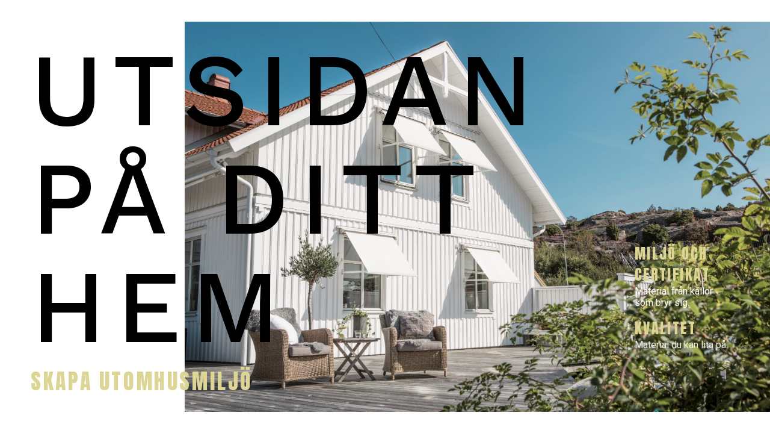

--- FILE ---
content_type: text/css
request_url: https://www.opm-solskydd.se/wp-content/uploads/elementor/css/post-345.css?ver=1675583006
body_size: 2415
content:
.elementor-345 .elementor-element.elementor-element-27fcb173 > .elementor-container{min-height:100vh;}.elementor-345 .elementor-element.elementor-element-27fcb173 > .elementor-container > .elementor-column > .elementor-widget-wrap{align-content:center;align-items:center;}.elementor-345 .elementor-element.elementor-element-27fcb173{overflow:hidden;transition:background 0.3s, border 0.3s, border-radius 0.3s, box-shadow 0.3s;padding:0% 4% 0% 4%;}.elementor-345 .elementor-element.elementor-element-27fcb173:not(.elementor-motion-effects-element-type-background), .elementor-345 .elementor-element.elementor-element-27fcb173 > .elementor-motion-effects-container > .elementor-motion-effects-layer{background-image:url("http://www.opm-solskydd.se/wp-content/uploads/2021/03/15_MB_01-scaled-1.jpg");background-position:center right;background-repeat:no-repeat;background-size:76% auto;}.elementor-345 .elementor-element.elementor-element-27fcb173 > .elementor-background-overlay{transition:background 0.3s, border-radius 0.3s, opacity 0.3s;}.elementor-bc-flex-widget .elementor-345 .elementor-element.elementor-element-4ef8e3cc.elementor-column .elementor-widget-wrap{align-items:flex-start;}.elementor-345 .elementor-element.elementor-element-4ef8e3cc.elementor-column.elementor-element[data-element_type="column"] > .elementor-widget-wrap.elementor-element-populated{align-content:flex-start;align-items:flex-start;}.elementor-345 .elementor-element.elementor-element-4ef8e3cc > .elementor-widget-wrap > .elementor-widget:not(.elementor-widget__width-auto):not(.elementor-widget__width-initial):not(:last-child):not(.elementor-absolute){margin-bottom:0px;}.elementor-345 .elementor-element.elementor-element-4ef8e3cc > .elementor-element-populated{padding:6% 6% 0% 0%;}.elementor-345 .elementor-element.elementor-element-13411a1e{text-align:left;}.elementor-345 .elementor-element.elementor-element-13411a1e img{width:163px;}.elementor-345 .elementor-element.elementor-element-13411a1e > .elementor-widget-container{padding:0% 0% 12% 0%;}.elementor-345 .elementor-element.elementor-element-130c51f0{text-align:left;}.elementor-345 .elementor-element.elementor-element-130c51f0 .elementor-heading-title{color:#000000;font-size:170px;text-transform:uppercase;text-decoration:none;line-height:180px;letter-spacing:16.1px;}.elementor-345 .elementor-element.elementor-element-130c51f0 > .elementor-widget-container{padding:0% 0% 0.7% 0%;}.elementor-345 .elementor-element.elementor-element-6aff05fd .elementor-heading-title{color:#DDD595;font-family:"Anton", Sans-serif;font-size:36px;font-weight:normal;text-transform:uppercase;font-style:normal;text-decoration:none;line-height:53px;letter-spacing:3.6px;}.elementor-345 .elementor-element.elementor-element-6aff05fd > .elementor-widget-container{padding:0% 0% 6% 0%;}.elementor-bc-flex-widget .elementor-345 .elementor-element.elementor-element-5d3eef.elementor-column .elementor-widget-wrap{align-items:flex-end;}.elementor-345 .elementor-element.elementor-element-5d3eef.elementor-column.elementor-element[data-element_type="column"] > .elementor-widget-wrap.elementor-element-populated{align-content:flex-end;align-items:flex-end;}.elementor-345 .elementor-element.elementor-element-5d3eef > .elementor-widget-wrap > .elementor-widget:not(.elementor-widget__width-auto):not(.elementor-widget__width-initial):not(:last-child):not(.elementor-absolute){margin-bottom:0px;}.elementor-345 .elementor-element.elementor-element-5d3eef > .elementor-element-populated{padding:0% 6% 34% 0%;}.elementor-345 .elementor-element.elementor-element-3334c184{--icon-box-icon-margin:0px;}.elementor-345 .elementor-element.elementor-element-3334c184 .elementor-icon{font-size:0px;}.elementor-345 .elementor-element.elementor-element-3334c184 .elementor-icon-box-wrapper{text-align:left;}.elementor-345 .elementor-element.elementor-element-3334c184 .elementor-icon-box-title{margin-bottom:0px;color:#DDD595;}.elementor-345 .elementor-element.elementor-element-3334c184 .elementor-icon-box-title, .elementor-345 .elementor-element.elementor-element-3334c184 .elementor-icon-box-title a{font-family:"Anton", Sans-serif;font-size:24px;font-weight:normal;text-transform:uppercase;line-height:35px;letter-spacing:2.4px;}.elementor-345 .elementor-element.elementor-element-3334c184 .elementor-icon-box-description{color:#FFFFFF;font-family:"Roboto", Sans-serif;font-size:16px;font-weight:normal;text-transform:none;font-style:normal;text-decoration:none;line-height:19px;letter-spacing:0px;}.elementor-345 .elementor-element.elementor-element-3334c184 > .elementor-widget-container{padding:0% 0% 10% 0%;border-style:solid;border-width:0px 0px 0px 0px;border-color:#D3D1D3;}.elementor-345 .elementor-element.elementor-element-4edef5e5{--icon-box-icon-margin:0px;}.elementor-345 .elementor-element.elementor-element-4edef5e5 .elementor-icon{font-size:0px;}.elementor-345 .elementor-element.elementor-element-4edef5e5 .elementor-icon-box-wrapper{text-align:left;}.elementor-345 .elementor-element.elementor-element-4edef5e5 .elementor-icon-box-title{margin-bottom:0px;color:#DDD595;}.elementor-345 .elementor-element.elementor-element-4edef5e5 .elementor-icon-box-title, .elementor-345 .elementor-element.elementor-element-4edef5e5 .elementor-icon-box-title a{font-family:"Anton", Sans-serif;font-size:24px;font-weight:normal;text-transform:uppercase;line-height:35px;letter-spacing:2.4px;}.elementor-345 .elementor-element.elementor-element-4edef5e5 .elementor-icon-box-description{color:#FFFFFF;font-family:"Roboto", Sans-serif;font-size:16px;font-weight:normal;text-transform:none;font-style:normal;text-decoration:none;line-height:19px;letter-spacing:0px;}.elementor-345 .elementor-element.elementor-element-4edef5e5 > .elementor-widget-container{padding:0% 0% 48% 0%;border-style:solid;border-width:0px 0px 0px 0px;border-color:#D3D1D3;}.elementor-345 .elementor-element.elementor-element-1ebd9c6e > .elementor-container{max-width:739px;min-height:0vh;}.elementor-345 .elementor-element.elementor-element-1ebd9c6e{overflow:hidden;margin-top:14%;margin-bottom:14%;padding:0% 4% 0% 4%;}.elementor-345 .elementor-element.elementor-element-13387a08 > .elementor-widget-wrap > .elementor-widget:not(.elementor-widget__width-auto):not(.elementor-widget__width-initial):not(:last-child):not(.elementor-absolute){margin-bottom:0px;}.elementor-345 .elementor-element.elementor-element-70b6886b > .elementor-container > .elementor-column > .elementor-widget-wrap{align-content:flex-start;align-items:flex-start;}.elementor-345 .elementor-element.elementor-element-70b6886b{margin-top:10%;margin-bottom:0%;}.elementor-345 .elementor-element.elementor-element-3e1977c0 > .elementor-widget-wrap > .elementor-widget:not(.elementor-widget__width-auto):not(.elementor-widget__width-initial):not(:last-child):not(.elementor-absolute){margin-bottom:20px;}.elementor-345 .elementor-element.elementor-element-3e1977c0 > .elementor-element-populated{padding:0% 43% 0% 0%;}.elementor-345 .elementor-element.elementor-element-4c9170de{--icon-box-icon-margin:0px;}.elementor-345 .elementor-element.elementor-element-4c9170de .elementor-icon{font-size:0px;}.elementor-345 .elementor-element.elementor-element-4c9170de .elementor-icon-box-wrapper{text-align:left;}.elementor-345 .elementor-element.elementor-element-4c9170de .elementor-icon-box-title{color:#000000;}.elementor-345 .elementor-element.elementor-element-4c9170de .elementor-icon-box-title, .elementor-345 .elementor-element.elementor-element-4c9170de .elementor-icon-box-title a{font-family:"Anton", Sans-serif;font-size:24px;font-weight:normal;text-transform:uppercase;line-height:35px;letter-spacing:2.4px;}.elementor-345 .elementor-element.elementor-element-4c9170de .elementor-icon-box-description{color:#7E7D7E;font-family:"Roboto", Sans-serif;font-size:16px;font-weight:normal;text-transform:none;font-style:normal;text-decoration:none;line-height:19px;letter-spacing:0px;}.elementor-345 .elementor-element.elementor-element-4c9170de > .elementor-widget-container{padding:0% 0% 0% 0%;}.elementor-345 .elementor-element.elementor-element-4cf3649f > .elementor-widget-wrap > .elementor-widget:not(.elementor-widget__width-auto):not(.elementor-widget__width-initial):not(:last-child):not(.elementor-absolute){margin-bottom:20px;}.elementor-345 .elementor-element.elementor-element-4cf3649f > .elementor-element-populated{margin:0% 0% 0% 0%;--e-column-margin-right:0%;--e-column-margin-left:0%;padding:0% 42% 0% 0%;}.elementor-345 .elementor-element.elementor-element-6e59d88d{--icon-box-icon-margin:0px;}.elementor-345 .elementor-element.elementor-element-6e59d88d .elementor-icon{font-size:0px;}.elementor-345 .elementor-element.elementor-element-6e59d88d .elementor-icon-box-wrapper{text-align:left;}.elementor-345 .elementor-element.elementor-element-6e59d88d .elementor-icon-box-title{color:#000000;}.elementor-345 .elementor-element.elementor-element-6e59d88d .elementor-icon-box-title, .elementor-345 .elementor-element.elementor-element-6e59d88d .elementor-icon-box-title a{font-family:"Anton", Sans-serif;font-size:24px;font-weight:normal;text-transform:uppercase;line-height:35px;letter-spacing:2.4px;}.elementor-345 .elementor-element.elementor-element-6e59d88d .elementor-icon-box-description{color:#7E7D7E;font-family:"Roboto", Sans-serif;font-size:16px;font-weight:normal;text-transform:none;font-style:normal;text-decoration:none;line-height:19px;letter-spacing:0px;}.elementor-345 .elementor-element.elementor-element-6e59d88d > .elementor-widget-container{padding:0% 0% 0% 0%;}.elementor-345 .elementor-element.elementor-element-5b648898 > .elementor-widget-wrap > .elementor-widget:not(.elementor-widget__width-auto):not(.elementor-widget__width-initial):not(:last-child):not(.elementor-absolute){margin-bottom:20px;}.elementor-345 .elementor-element.elementor-element-5b648898 > .elementor-element-populated{margin:0% 0% 0% 0%;--e-column-margin-right:0%;--e-column-margin-left:0%;}.elementor-345 .elementor-element.elementor-element-187bcd1c{--icon-box-icon-margin:0px;}.elementor-345 .elementor-element.elementor-element-187bcd1c .elementor-icon{font-size:0px;}.elementor-345 .elementor-element.elementor-element-187bcd1c .elementor-icon-box-wrapper{text-align:left;}.elementor-345 .elementor-element.elementor-element-187bcd1c .elementor-icon-box-title{color:#000000;}.elementor-345 .elementor-element.elementor-element-187bcd1c .elementor-icon-box-title, .elementor-345 .elementor-element.elementor-element-187bcd1c .elementor-icon-box-title a{font-family:"Anton", Sans-serif;font-size:24px;font-weight:normal;text-transform:uppercase;line-height:35px;letter-spacing:2.4px;}.elementor-345 .elementor-element.elementor-element-187bcd1c .elementor-icon-box-description{color:#7E7D7E;font-family:"Roboto", Sans-serif;font-size:16px;font-weight:normal;text-transform:none;font-style:normal;text-decoration:none;line-height:19px;letter-spacing:0px;}.elementor-345 .elementor-element.elementor-element-187bcd1c > .elementor-widget-container{padding:0% 0% 0% 0%;}.elementor-345 .elementor-element.elementor-element-790cfccb{margin-top:4%;margin-bottom:0%;}.elementor-345 .elementor-element.elementor-element-278a8445 > .elementor-widget-wrap > .elementor-widget:not(.elementor-widget__width-auto):not(.elementor-widget__width-initial):not(:last-child):not(.elementor-absolute){margin-bottom:20px;}.elementor-345 .elementor-element.elementor-element-278a8445 > .elementor-element-populated{padding:0% 43% 0% 0%;}.elementor-345 .elementor-element.elementor-element-147537dc{--icon-box-icon-margin:0px;}.elementor-345 .elementor-element.elementor-element-147537dc .elementor-icon{font-size:0px;}.elementor-345 .elementor-element.elementor-element-147537dc .elementor-icon-box-wrapper{text-align:left;}.elementor-345 .elementor-element.elementor-element-147537dc .elementor-icon-box-title{color:#000000;}.elementor-345 .elementor-element.elementor-element-147537dc .elementor-icon-box-title, .elementor-345 .elementor-element.elementor-element-147537dc .elementor-icon-box-title a{font-family:"Anton", Sans-serif;font-size:24px;font-weight:normal;text-transform:uppercase;line-height:35px;letter-spacing:2.4px;}.elementor-345 .elementor-element.elementor-element-147537dc .elementor-icon-box-description{color:#7E7D7E;font-family:"Roboto", Sans-serif;font-size:16px;font-weight:normal;text-transform:none;font-style:normal;text-decoration:none;line-height:19px;letter-spacing:0px;}.elementor-345 .elementor-element.elementor-element-147537dc > .elementor-widget-container{padding:0% 0% 0% 0%;}.elementor-345 .elementor-element.elementor-element-35ef92bb > .elementor-widget-wrap > .elementor-widget:not(.elementor-widget__width-auto):not(.elementor-widget__width-initial):not(:last-child):not(.elementor-absolute){margin-bottom:20px;}.elementor-345 .elementor-element.elementor-element-35ef92bb > .elementor-element-populated{margin:0% 0% 0% 0%;--e-column-margin-right:0%;--e-column-margin-left:0%;padding:0% 42% 0% 0%;}.elementor-345 .elementor-element.elementor-element-66b9531e{--icon-box-icon-margin:0px;}.elementor-345 .elementor-element.elementor-element-66b9531e .elementor-icon{font-size:0px;}.elementor-345 .elementor-element.elementor-element-66b9531e .elementor-icon-box-wrapper{text-align:left;}.elementor-345 .elementor-element.elementor-element-66b9531e .elementor-icon-box-title{color:#000000;}.elementor-345 .elementor-element.elementor-element-66b9531e .elementor-icon-box-title, .elementor-345 .elementor-element.elementor-element-66b9531e .elementor-icon-box-title a{font-family:"Anton", Sans-serif;font-size:24px;font-weight:normal;text-transform:uppercase;line-height:35px;letter-spacing:2.4px;}.elementor-345 .elementor-element.elementor-element-66b9531e .elementor-icon-box-description{color:#7E7D7E;font-family:"Roboto", Sans-serif;font-size:16px;font-weight:normal;text-transform:none;font-style:normal;text-decoration:none;line-height:19px;letter-spacing:0px;}.elementor-345 .elementor-element.elementor-element-66b9531e > .elementor-widget-container{padding:0% 0% 0% 0%;}.elementor-345 .elementor-element.elementor-element-47666f94 > .elementor-widget-wrap > .elementor-widget:not(.elementor-widget__width-auto):not(.elementor-widget__width-initial):not(:last-child):not(.elementor-absolute){margin-bottom:20px;}.elementor-345 .elementor-element.elementor-element-47666f94 > .elementor-element-populated{margin:0% 0% 0% 0%;--e-column-margin-right:0%;--e-column-margin-left:0%;}.elementor-345 .elementor-element.elementor-element-47a9fdee{--icon-box-icon-margin:0px;}.elementor-345 .elementor-element.elementor-element-47a9fdee .elementor-icon{font-size:0px;}.elementor-345 .elementor-element.elementor-element-47a9fdee .elementor-icon-box-wrapper{text-align:left;}.elementor-345 .elementor-element.elementor-element-47a9fdee .elementor-icon-box-title{color:#000000;}.elementor-345 .elementor-element.elementor-element-47a9fdee .elementor-icon-box-title, .elementor-345 .elementor-element.elementor-element-47a9fdee .elementor-icon-box-title a{font-family:"Anton", Sans-serif;font-size:24px;font-weight:normal;text-transform:uppercase;line-height:35px;letter-spacing:2.4px;}.elementor-345 .elementor-element.elementor-element-47a9fdee .elementor-icon-box-description{color:#7E7D7E;font-family:"Roboto", Sans-serif;font-size:16px;font-weight:normal;text-transform:none;font-style:normal;text-decoration:none;line-height:19px;letter-spacing:0px;}.elementor-345 .elementor-element.elementor-element-47a9fdee > .elementor-widget-container{padding:0% 0% 0% 0%;}.elementor-345 .elementor-element.elementor-element-455ce1d > .elementor-container{max-width:1140px;min-height:8vh;}.elementor-345 .elementor-element.elementor-element-455ce1d:not(.elementor-motion-effects-element-type-background), .elementor-345 .elementor-element.elementor-element-455ce1d > .elementor-motion-effects-container > .elementor-motion-effects-layer{background-color:#000000;}.elementor-345 .elementor-element.elementor-element-455ce1d{transition:background 0.3s, border 0.3s, border-radius 0.3s, box-shadow 0.3s;}.elementor-345 .elementor-element.elementor-element-455ce1d > .elementor-background-overlay{transition:background 0.3s, border-radius 0.3s, opacity 0.3s;}.elementor-345 .elementor-element.elementor-element-69e582b6{text-align:center;color:#FFFFFF;font-family:"Arial", Sans-serif;font-size:15px;font-weight:normal;text-transform:none;font-style:normal;text-decoration:none;line-height:17px;letter-spacing:0px;}body.elementor-page-345:not(.elementor-motion-effects-element-type-background), body.elementor-page-345 > .elementor-motion-effects-container > .elementor-motion-effects-layer{background-color:#FFFFFF;}@media(max-width:1024px){.elementor-345 .elementor-element.elementor-element-27fcb173:not(.elementor-motion-effects-element-type-background), .elementor-345 .elementor-element.elementor-element-27fcb173 > .elementor-motion-effects-container > .elementor-motion-effects-layer{background-position:center center;background-size:cover;}.elementor-345 .elementor-element.elementor-element-4ef8e3cc > .elementor-element-populated{padding:8% 18% 16% 0%;}.elementor-345 .elementor-element.elementor-element-13411a1e img{width:150px;}.elementor-345 .elementor-element.elementor-element-130c51f0 .elementor-heading-title{font-size:115px;line-height:1.1em;letter-spacing:12px;}.elementor-345 .elementor-element.elementor-element-130c51f0 > .elementor-widget-container{padding:0% 0% 2% 0%;}.elementor-345 .elementor-element.elementor-element-6aff05fd .elementor-heading-title{font-size:28px;line-height:1.3em;}.elementor-345 .elementor-element.elementor-element-6aff05fd > .elementor-widget-container{padding:0% 0% 14% 0%;}.elementor-345 .elementor-element.elementor-element-5d3eef.elementor-column > .elementor-widget-wrap{justify-content:space-between;}.elementor-345 .elementor-element.elementor-element-5d3eef > .elementor-element-populated{padding:0% 0% 10% 0%;}.elementor-345 .elementor-element.elementor-element-3334c184 .elementor-icon-box-description{font-size:14px;}.elementor-345 .elementor-element.elementor-element-3334c184 > .elementor-widget-container{padding:0% 0% 0% 10%;border-width:0px 0px 0px 0px;}.elementor-345 .elementor-element.elementor-element-3334c184{width:var( --container-widget-width, 50% );max-width:50%;--container-widget-width:50%;--container-widget-flex-grow:0;}.elementor-345 .elementor-element.elementor-element-4edef5e5 .elementor-icon-box-description{font-size:14px;}.elementor-345 .elementor-element.elementor-element-4edef5e5 > .elementor-widget-container{padding:0% 0% 0% 10%;border-width:0px 0px 0px 0px;}.elementor-345 .elementor-element.elementor-element-4edef5e5{width:var( --container-widget-width, 50% );max-width:50%;--container-widget-width:50%;--container-widget-flex-grow:0;}.elementor-345 .elementor-element.elementor-element-1ebd9c6e > .elementor-container{min-height:75vh;}.elementor-345 .elementor-element.elementor-element-1ebd9c6e{margin-top:20%;margin-bottom:20%;}.elementor-345 .elementor-element.elementor-element-70b6886b{margin-top:12%;margin-bottom:0%;}.elementor-345 .elementor-element.elementor-element-3e1977c0 > .elementor-element-populated{padding:0% 12% 0% 0%;}.elementor-345 .elementor-element.elementor-element-4c9170de .elementor-icon-box-description{font-size:14px;}.elementor-345 .elementor-element.elementor-element-4c9170de > .elementor-widget-container{padding:0% 10% 0% 0%;}.elementor-345 .elementor-element.elementor-element-4cf3649f > .elementor-element-populated{padding:0% 6% 0% 6%;}.elementor-345 .elementor-element.elementor-element-6e59d88d .elementor-icon-box-description{font-size:14px;}.elementor-345 .elementor-element.elementor-element-6e59d88d > .elementor-widget-container{padding:0% 10% 0% 0%;}.elementor-345 .elementor-element.elementor-element-5b648898 > .elementor-element-populated{padding:0% 0% 0% 12%;}.elementor-345 .elementor-element.elementor-element-187bcd1c .elementor-icon-box-description{font-size:14px;}.elementor-345 .elementor-element.elementor-element-187bcd1c > .elementor-widget-container{padding:0% 10% 0% 0%;}.elementor-345 .elementor-element.elementor-element-790cfccb{margin-top:10%;margin-bottom:0%;}.elementor-345 .elementor-element.elementor-element-278a8445 > .elementor-element-populated{padding:0% 12% 0% 0%;}.elementor-345 .elementor-element.elementor-element-147537dc .elementor-icon-box-description{font-size:14px;}.elementor-345 .elementor-element.elementor-element-147537dc > .elementor-widget-container{padding:0% 5% 0% 0%;}.elementor-345 .elementor-element.elementor-element-35ef92bb > .elementor-element-populated{padding:0% 6% 0% 6%;}.elementor-345 .elementor-element.elementor-element-66b9531e .elementor-icon-box-description{font-size:14px;}.elementor-345 .elementor-element.elementor-element-66b9531e > .elementor-widget-container{padding:0% 10% 0% 0%;}.elementor-345 .elementor-element.elementor-element-47666f94 > .elementor-element-populated{padding:0% 0% 0% 12%;}.elementor-345 .elementor-element.elementor-element-47a9fdee .elementor-icon-box-description{font-size:14px;}.elementor-345 .elementor-element.elementor-element-47a9fdee > .elementor-widget-container{padding:0% 10% 0% 0%;}.elementor-345 .elementor-element.elementor-element-455ce1d > .elementor-container{min-height:45px;}.elementor-345 .elementor-element.elementor-element-601d656f > .elementor-widget-wrap > .elementor-widget:not(.elementor-widget__width-auto):not(.elementor-widget__width-initial):not(:last-child):not(.elementor-absolute){margin-bottom:0px;}.elementor-345 .elementor-element.elementor-element-69e582b6{font-size:14px;}}@media(max-width:736px){.elementor-345 .elementor-element.elementor-element-27fcb173:not(.elementor-motion-effects-element-type-background), .elementor-345 .elementor-element.elementor-element-27fcb173 > .elementor-motion-effects-container > .elementor-motion-effects-layer{background-position:33% 0px;}.elementor-345 .elementor-element.elementor-element-27fcb173{padding:0% 6% 16% 6%;}.elementor-345 .elementor-element.elementor-element-4ef8e3cc > .elementor-element-populated{padding:16% 14% 16% 0%;}.elementor-345 .elementor-element.elementor-element-13411a1e img{width:140px;}.elementor-345 .elementor-element.elementor-element-13411a1e > .elementor-widget-container{padding:0% 0% 23% 0%;}.elementor-345 .elementor-element.elementor-element-130c51f0 .elementor-heading-title{font-size:68px;line-height:1.2em;}.elementor-345 .elementor-element.elementor-element-130c51f0 > .elementor-widget-container{padding:0% 0% 4% 0%;}.elementor-345 .elementor-element.elementor-element-6aff05fd .elementor-heading-title{font-size:18px;line-height:1.4em;}.elementor-345 .elementor-element.elementor-element-6aff05fd > .elementor-widget-container{padding:0% 6% 26% 0%;}.elementor-345 .elementor-element.elementor-element-5d3eef > .elementor-element-populated{padding:0px 0px 0px 0px;}.elementor-345 .elementor-element.elementor-element-3334c184 .elementor-icon-box-title, .elementor-345 .elementor-element.elementor-element-3334c184 .elementor-icon-box-title a{letter-spacing:2px;}.elementor-345 .elementor-element.elementor-element-3334c184 > .elementor-widget-container{padding:10% 0% 0% 0%;}.elementor-345 .elementor-element.elementor-element-3334c184{width:100%;max-width:100%;}.elementor-345 .elementor-element.elementor-element-4edef5e5 .elementor-icon-box-title, .elementor-345 .elementor-element.elementor-element-4edef5e5 .elementor-icon-box-title a{letter-spacing:2px;}.elementor-345 .elementor-element.elementor-element-4edef5e5 > .elementor-widget-container{padding:10% 0% 0% 0%;}.elementor-345 .elementor-element.elementor-element-4edef5e5{width:100%;max-width:100%;}.elementor-345 .elementor-element.elementor-element-1ebd9c6e{margin-top:34%;margin-bottom:34%;padding:0% 6% 0% 6%;}.elementor-345 .elementor-element.elementor-element-70b6886b{margin-top:14%;margin-bottom:0%;}.elementor-bc-flex-widget .elementor-345 .elementor-element.elementor-element-3e1977c0.elementor-column .elementor-widget-wrap{align-items:flex-end;}.elementor-345 .elementor-element.elementor-element-3e1977c0.elementor-column.elementor-element[data-element_type="column"] > .elementor-widget-wrap.elementor-element-populated{align-content:flex-end;align-items:flex-end;}.elementor-345 .elementor-element.elementor-element-3e1977c0 > .elementor-element-populated{padding:0% 0% 14% 0%;}.elementor-345 .elementor-element.elementor-element-4c9170de .elementor-icon-box-wrapper{text-align:center;}.elementor-345 .elementor-element.elementor-element-4c9170de .elementor-icon-box-title, .elementor-345 .elementor-element.elementor-element-4c9170de .elementor-icon-box-title a{letter-spacing:2px;}.elementor-345 .elementor-element.elementor-element-4c9170de > .elementor-widget-container{padding:0% 0% 0% 0%;}.elementor-345 .elementor-element.elementor-element-4c9170de{width:100%;max-width:100%;}.elementor-bc-flex-widget .elementor-345 .elementor-element.elementor-element-4cf3649f.elementor-column .elementor-widget-wrap{align-items:flex-end;}.elementor-345 .elementor-element.elementor-element-4cf3649f.elementor-column.elementor-element[data-element_type="column"] > .elementor-widget-wrap.elementor-element-populated{align-content:flex-end;align-items:flex-end;}.elementor-345 .elementor-element.elementor-element-4cf3649f > .elementor-element-populated{padding:0% 0% 14% 0%;}.elementor-345 .elementor-element.elementor-element-6e59d88d .elementor-icon-box-wrapper{text-align:center;}.elementor-345 .elementor-element.elementor-element-6e59d88d .elementor-icon-box-title, .elementor-345 .elementor-element.elementor-element-6e59d88d .elementor-icon-box-title a{letter-spacing:2px;}.elementor-345 .elementor-element.elementor-element-6e59d88d > .elementor-widget-container{padding:0% 0% 0% 0%;}.elementor-345 .elementor-element.elementor-element-6e59d88d{width:100%;max-width:100%;}.elementor-bc-flex-widget .elementor-345 .elementor-element.elementor-element-5b648898.elementor-column .elementor-widget-wrap{align-items:flex-end;}.elementor-345 .elementor-element.elementor-element-5b648898.elementor-column.elementor-element[data-element_type="column"] > .elementor-widget-wrap.elementor-element-populated{align-content:flex-end;align-items:flex-end;}.elementor-345 .elementor-element.elementor-element-5b648898 > .elementor-element-populated{padding:0% 0% 14% 0%;}.elementor-345 .elementor-element.elementor-element-187bcd1c .elementor-icon-box-wrapper{text-align:center;}.elementor-345 .elementor-element.elementor-element-187bcd1c .elementor-icon-box-title, .elementor-345 .elementor-element.elementor-element-187bcd1c .elementor-icon-box-title a{letter-spacing:2px;}.elementor-345 .elementor-element.elementor-element-187bcd1c > .elementor-widget-container{padding:0% 0% 0% 0%;}.elementor-345 .elementor-element.elementor-element-187bcd1c{width:100%;max-width:100%;}.elementor-345 .elementor-element.elementor-element-790cfccb{margin-top:0%;margin-bottom:0%;}.elementor-bc-flex-widget .elementor-345 .elementor-element.elementor-element-278a8445.elementor-column .elementor-widget-wrap{align-items:flex-end;}.elementor-345 .elementor-element.elementor-element-278a8445.elementor-column.elementor-element[data-element_type="column"] > .elementor-widget-wrap.elementor-element-populated{align-content:flex-end;align-items:flex-end;}.elementor-345 .elementor-element.elementor-element-278a8445 > .elementor-element-populated{padding:0% 0% 14% 0%;}.elementor-345 .elementor-element.elementor-element-147537dc .elementor-icon-box-wrapper{text-align:center;}.elementor-345 .elementor-element.elementor-element-147537dc .elementor-icon-box-title, .elementor-345 .elementor-element.elementor-element-147537dc .elementor-icon-box-title a{letter-spacing:2px;}.elementor-345 .elementor-element.elementor-element-147537dc > .elementor-widget-container{padding:0% 0% 0% 0%;}.elementor-345 .elementor-element.elementor-element-147537dc{width:100%;max-width:100%;}.elementor-bc-flex-widget .elementor-345 .elementor-element.elementor-element-35ef92bb.elementor-column .elementor-widget-wrap{align-items:flex-end;}.elementor-345 .elementor-element.elementor-element-35ef92bb.elementor-column.elementor-element[data-element_type="column"] > .elementor-widget-wrap.elementor-element-populated{align-content:flex-end;align-items:flex-end;}.elementor-345 .elementor-element.elementor-element-35ef92bb > .elementor-element-populated{padding:0px 0px 0px 0px;}.elementor-345 .elementor-element.elementor-element-66b9531e .elementor-icon-box-wrapper{text-align:center;}.elementor-345 .elementor-element.elementor-element-66b9531e .elementor-icon-box-title, .elementor-345 .elementor-element.elementor-element-66b9531e .elementor-icon-box-title a{letter-spacing:2px;}.elementor-345 .elementor-element.elementor-element-66b9531e > .elementor-widget-container{padding:0% 0% 14% 0%;}.elementor-345 .elementor-element.elementor-element-66b9531e{width:100%;max-width:100%;}.elementor-bc-flex-widget .elementor-345 .elementor-element.elementor-element-47666f94.elementor-column .elementor-widget-wrap{align-items:flex-end;}.elementor-345 .elementor-element.elementor-element-47666f94.elementor-column.elementor-element[data-element_type="column"] > .elementor-widget-wrap.elementor-element-populated{align-content:flex-end;align-items:flex-end;}.elementor-345 .elementor-element.elementor-element-47666f94 > .elementor-element-populated{padding:0px 0px 0px 0px;}.elementor-345 .elementor-element.elementor-element-47a9fdee .elementor-icon-box-wrapper{text-align:center;}.elementor-345 .elementor-element.elementor-element-47a9fdee .elementor-icon-box-title, .elementor-345 .elementor-element.elementor-element-47a9fdee .elementor-icon-box-title a{letter-spacing:2px;}.elementor-345 .elementor-element.elementor-element-47a9fdee > .elementor-widget-container{padding:0% 0% 0% 0%;}.elementor-345 .elementor-element.elementor-element-47a9fdee{width:100%;max-width:100%;}.elementor-345 .elementor-element.elementor-element-455ce1d > .elementor-container{min-height:55px;}.elementor-345 .elementor-element.elementor-element-69e582b6{font-size:13px;}}@media(min-width:737px){.elementor-345 .elementor-element.elementor-element-4ef8e3cc{width:85.232%;}.elementor-345 .elementor-element.elementor-element-5d3eef{width:14.771%;}.elementor-345 .elementor-element.elementor-element-3e1977c0{width:41.203%;}.elementor-345 .elementor-element.elementor-element-4cf3649f{width:36.692%;}.elementor-345 .elementor-element.elementor-element-5b648898{width:21.754%;}.elementor-345 .elementor-element.elementor-element-278a8445{width:41.203%;}.elementor-345 .elementor-element.elementor-element-35ef92bb{width:36.692%;}.elementor-345 .elementor-element.elementor-element-47666f94{width:21.754%;}}@media(max-width:1024px) and (min-width:737px){.elementor-345 .elementor-element.elementor-element-4ef8e3cc{width:100%;}.elementor-345 .elementor-element.elementor-element-5d3eef{width:100%;}.elementor-345 .elementor-element.elementor-element-3e1977c0{width:33.3%;}.elementor-345 .elementor-element.elementor-element-4cf3649f{width:33.3%;}.elementor-345 .elementor-element.elementor-element-5b648898{width:33.3%;}.elementor-345 .elementor-element.elementor-element-278a8445{width:33.3%;}.elementor-345 .elementor-element.elementor-element-35ef92bb{width:33.3%;}.elementor-345 .elementor-element.elementor-element-47666f94{width:33.3%;}}